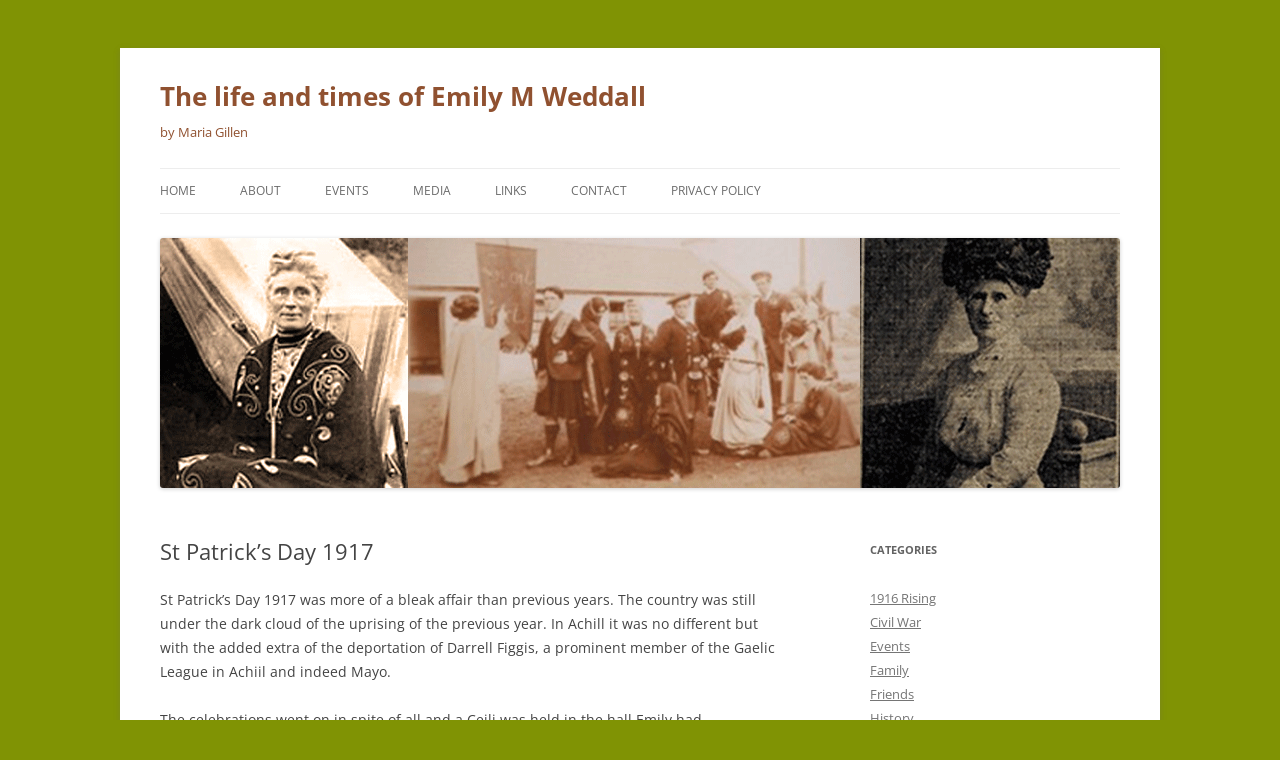

--- FILE ---
content_type: text/html; charset=UTF-8
request_url: https://emilymweddall.com/st-patricks-day-1917/
body_size: 43406
content:
<!DOCTYPE html>
<!--[if IE 7]>
<html class="ie ie7" lang="en-GB" prefix="og: http://ogp.me/ns# fb: http://ogp.me/ns/fb# article: http://ogp.me/ns/article#">
<![endif]-->
<!--[if IE 8]>
<html class="ie ie8" lang="en-GB" prefix="og: http://ogp.me/ns# fb: http://ogp.me/ns/fb# article: http://ogp.me/ns/article#">
<![endif]-->
<!--[if !(IE 7) & !(IE 8)]><!-->
<html lang="en-GB" prefix="og: http://ogp.me/ns# fb: http://ogp.me/ns/fb# article: http://ogp.me/ns/article#">
<!--<![endif]-->
<head>
<meta charset="UTF-8" />
<meta name="viewport" content="width=device-width" />
<title>St Patrick&#8217;s Day 1917 | The life and times of Emily M Weddall</title>
<link rel="profile" href="https://gmpg.org/xfn/11" />
<link rel="pingback" href="https://emilymweddall.com/xmlrpc.php">
<!--[if lt IE 9]>
<script src="https://emilymweddall.com/wp-content/themes/twentytwelve/js/html5.js?ver=3.7.0" type="text/javascript"></script>
<![endif]-->
<meta name='robots' content='max-image-preview:large' />

<!-- SEO Ultimate (http://www.seodesignsolutions.com/wordpress-seo/) -->
	<meta property="og:type" content="article" />
	<meta property="og:title" content="St Patrick&#8217;s Day 1917" />
	<meta property="og:url" content="https://emilymweddall.com/st-patricks-day-1917/" />
	<meta property="article:published_time" content="2017-03-17" />
	<meta property="article:modified_time" content="2017-03-16" />
	<meta property="article:author" content="https://emilymweddall.com/author/meme/" />
	<meta property="article:tag" content="Friends" />
	<meta property="article:tag" content="History" />
	<meta property="article:tag" content="Places" />
	<meta property="og:site_name" content="The life and times of Emily M Weddall" />
	<meta name="twitter:card" content="summary" />
<!-- /SEO Ultimate -->

<link rel="alternate" type="application/rss+xml" title="The life and times of Emily M Weddall &raquo; Feed" href="https://emilymweddall.com/feed/" />
<link rel="alternate" type="application/rss+xml" title="The life and times of Emily M Weddall &raquo; Comments Feed" href="https://emilymweddall.com/comments/feed/" />
<script type="text/javascript">
window._wpemojiSettings = {"baseUrl":"https:\/\/s.w.org\/images\/core\/emoji\/14.0.0\/72x72\/","ext":".png","svgUrl":"https:\/\/s.w.org\/images\/core\/emoji\/14.0.0\/svg\/","svgExt":".svg","source":{"concatemoji":"https:\/\/emilymweddall.com\/wp-includes\/js\/wp-emoji-release.min.js?ver=6.2.8"}};
/*! This file is auto-generated */
!function(e,a,t){var n,r,o,i=a.createElement("canvas"),p=i.getContext&&i.getContext("2d");function s(e,t){p.clearRect(0,0,i.width,i.height),p.fillText(e,0,0);e=i.toDataURL();return p.clearRect(0,0,i.width,i.height),p.fillText(t,0,0),e===i.toDataURL()}function c(e){var t=a.createElement("script");t.src=e,t.defer=t.type="text/javascript",a.getElementsByTagName("head")[0].appendChild(t)}for(o=Array("flag","emoji"),t.supports={everything:!0,everythingExceptFlag:!0},r=0;r<o.length;r++)t.supports[o[r]]=function(e){if(p&&p.fillText)switch(p.textBaseline="top",p.font="600 32px Arial",e){case"flag":return s("\ud83c\udff3\ufe0f\u200d\u26a7\ufe0f","\ud83c\udff3\ufe0f\u200b\u26a7\ufe0f")?!1:!s("\ud83c\uddfa\ud83c\uddf3","\ud83c\uddfa\u200b\ud83c\uddf3")&&!s("\ud83c\udff4\udb40\udc67\udb40\udc62\udb40\udc65\udb40\udc6e\udb40\udc67\udb40\udc7f","\ud83c\udff4\u200b\udb40\udc67\u200b\udb40\udc62\u200b\udb40\udc65\u200b\udb40\udc6e\u200b\udb40\udc67\u200b\udb40\udc7f");case"emoji":return!s("\ud83e\udef1\ud83c\udffb\u200d\ud83e\udef2\ud83c\udfff","\ud83e\udef1\ud83c\udffb\u200b\ud83e\udef2\ud83c\udfff")}return!1}(o[r]),t.supports.everything=t.supports.everything&&t.supports[o[r]],"flag"!==o[r]&&(t.supports.everythingExceptFlag=t.supports.everythingExceptFlag&&t.supports[o[r]]);t.supports.everythingExceptFlag=t.supports.everythingExceptFlag&&!t.supports.flag,t.DOMReady=!1,t.readyCallback=function(){t.DOMReady=!0},t.supports.everything||(n=function(){t.readyCallback()},a.addEventListener?(a.addEventListener("DOMContentLoaded",n,!1),e.addEventListener("load",n,!1)):(e.attachEvent("onload",n),a.attachEvent("onreadystatechange",function(){"complete"===a.readyState&&t.readyCallback()})),(e=t.source||{}).concatemoji?c(e.concatemoji):e.wpemoji&&e.twemoji&&(c(e.twemoji),c(e.wpemoji)))}(window,document,window._wpemojiSettings);
</script>
<style type="text/css">
img.wp-smiley,
img.emoji {
	display: inline !important;
	border: none !important;
	box-shadow: none !important;
	height: 1em !important;
	width: 1em !important;
	margin: 0 0.07em !important;
	vertical-align: -0.1em !important;
	background: none !important;
	padding: 0 !important;
}
</style>
	<link rel='stylesheet' id='wp-block-library-css' href='https://emilymweddall.com/wp-includes/css/dist/block-library/style.min.css?ver=6.2.8' type='text/css' media='all' />
<style id='wp-block-library-theme-inline-css' type='text/css'>
.wp-block-audio figcaption{color:#555;font-size:13px;text-align:center}.is-dark-theme .wp-block-audio figcaption{color:hsla(0,0%,100%,.65)}.wp-block-audio{margin:0 0 1em}.wp-block-code{border:1px solid #ccc;border-radius:4px;font-family:Menlo,Consolas,monaco,monospace;padding:.8em 1em}.wp-block-embed figcaption{color:#555;font-size:13px;text-align:center}.is-dark-theme .wp-block-embed figcaption{color:hsla(0,0%,100%,.65)}.wp-block-embed{margin:0 0 1em}.blocks-gallery-caption{color:#555;font-size:13px;text-align:center}.is-dark-theme .blocks-gallery-caption{color:hsla(0,0%,100%,.65)}.wp-block-image figcaption{color:#555;font-size:13px;text-align:center}.is-dark-theme .wp-block-image figcaption{color:hsla(0,0%,100%,.65)}.wp-block-image{margin:0 0 1em}.wp-block-pullquote{border-bottom:4px solid;border-top:4px solid;color:currentColor;margin-bottom:1.75em}.wp-block-pullquote cite,.wp-block-pullquote footer,.wp-block-pullquote__citation{color:currentColor;font-size:.8125em;font-style:normal;text-transform:uppercase}.wp-block-quote{border-left:.25em solid;margin:0 0 1.75em;padding-left:1em}.wp-block-quote cite,.wp-block-quote footer{color:currentColor;font-size:.8125em;font-style:normal;position:relative}.wp-block-quote.has-text-align-right{border-left:none;border-right:.25em solid;padding-left:0;padding-right:1em}.wp-block-quote.has-text-align-center{border:none;padding-left:0}.wp-block-quote.is-large,.wp-block-quote.is-style-large,.wp-block-quote.is-style-plain{border:none}.wp-block-search .wp-block-search__label{font-weight:700}.wp-block-search__button{border:1px solid #ccc;padding:.375em .625em}:where(.wp-block-group.has-background){padding:1.25em 2.375em}.wp-block-separator.has-css-opacity{opacity:.4}.wp-block-separator{border:none;border-bottom:2px solid;margin-left:auto;margin-right:auto}.wp-block-separator.has-alpha-channel-opacity{opacity:1}.wp-block-separator:not(.is-style-wide):not(.is-style-dots){width:100px}.wp-block-separator.has-background:not(.is-style-dots){border-bottom:none;height:1px}.wp-block-separator.has-background:not(.is-style-wide):not(.is-style-dots){height:2px}.wp-block-table{margin:0 0 1em}.wp-block-table td,.wp-block-table th{word-break:normal}.wp-block-table figcaption{color:#555;font-size:13px;text-align:center}.is-dark-theme .wp-block-table figcaption{color:hsla(0,0%,100%,.65)}.wp-block-video figcaption{color:#555;font-size:13px;text-align:center}.is-dark-theme .wp-block-video figcaption{color:hsla(0,0%,100%,.65)}.wp-block-video{margin:0 0 1em}.wp-block-template-part.has-background{margin-bottom:0;margin-top:0;padding:1.25em 2.375em}
</style>
<link rel='stylesheet' id='classic-theme-styles-css' href='https://emilymweddall.com/wp-includes/css/classic-themes.min.css?ver=6.2.8' type='text/css' media='all' />
<style id='global-styles-inline-css' type='text/css'>
body{--wp--preset--color--black: #000000;--wp--preset--color--cyan-bluish-gray: #abb8c3;--wp--preset--color--white: #fff;--wp--preset--color--pale-pink: #f78da7;--wp--preset--color--vivid-red: #cf2e2e;--wp--preset--color--luminous-vivid-orange: #ff6900;--wp--preset--color--luminous-vivid-amber: #fcb900;--wp--preset--color--light-green-cyan: #7bdcb5;--wp--preset--color--vivid-green-cyan: #00d084;--wp--preset--color--pale-cyan-blue: #8ed1fc;--wp--preset--color--vivid-cyan-blue: #0693e3;--wp--preset--color--vivid-purple: #9b51e0;--wp--preset--color--blue: #21759b;--wp--preset--color--dark-gray: #444;--wp--preset--color--medium-gray: #9f9f9f;--wp--preset--color--light-gray: #e6e6e6;--wp--preset--gradient--vivid-cyan-blue-to-vivid-purple: linear-gradient(135deg,rgba(6,147,227,1) 0%,rgb(155,81,224) 100%);--wp--preset--gradient--light-green-cyan-to-vivid-green-cyan: linear-gradient(135deg,rgb(122,220,180) 0%,rgb(0,208,130) 100%);--wp--preset--gradient--luminous-vivid-amber-to-luminous-vivid-orange: linear-gradient(135deg,rgba(252,185,0,1) 0%,rgba(255,105,0,1) 100%);--wp--preset--gradient--luminous-vivid-orange-to-vivid-red: linear-gradient(135deg,rgba(255,105,0,1) 0%,rgb(207,46,46) 100%);--wp--preset--gradient--very-light-gray-to-cyan-bluish-gray: linear-gradient(135deg,rgb(238,238,238) 0%,rgb(169,184,195) 100%);--wp--preset--gradient--cool-to-warm-spectrum: linear-gradient(135deg,rgb(74,234,220) 0%,rgb(151,120,209) 20%,rgb(207,42,186) 40%,rgb(238,44,130) 60%,rgb(251,105,98) 80%,rgb(254,248,76) 100%);--wp--preset--gradient--blush-light-purple: linear-gradient(135deg,rgb(255,206,236) 0%,rgb(152,150,240) 100%);--wp--preset--gradient--blush-bordeaux: linear-gradient(135deg,rgb(254,205,165) 0%,rgb(254,45,45) 50%,rgb(107,0,62) 100%);--wp--preset--gradient--luminous-dusk: linear-gradient(135deg,rgb(255,203,112) 0%,rgb(199,81,192) 50%,rgb(65,88,208) 100%);--wp--preset--gradient--pale-ocean: linear-gradient(135deg,rgb(255,245,203) 0%,rgb(182,227,212) 50%,rgb(51,167,181) 100%);--wp--preset--gradient--electric-grass: linear-gradient(135deg,rgb(202,248,128) 0%,rgb(113,206,126) 100%);--wp--preset--gradient--midnight: linear-gradient(135deg,rgb(2,3,129) 0%,rgb(40,116,252) 100%);--wp--preset--duotone--dark-grayscale: url('#wp-duotone-dark-grayscale');--wp--preset--duotone--grayscale: url('#wp-duotone-grayscale');--wp--preset--duotone--purple-yellow: url('#wp-duotone-purple-yellow');--wp--preset--duotone--blue-red: url('#wp-duotone-blue-red');--wp--preset--duotone--midnight: url('#wp-duotone-midnight');--wp--preset--duotone--magenta-yellow: url('#wp-duotone-magenta-yellow');--wp--preset--duotone--purple-green: url('#wp-duotone-purple-green');--wp--preset--duotone--blue-orange: url('#wp-duotone-blue-orange');--wp--preset--font-size--small: 13px;--wp--preset--font-size--medium: 20px;--wp--preset--font-size--large: 36px;--wp--preset--font-size--x-large: 42px;--wp--preset--spacing--20: 0.44rem;--wp--preset--spacing--30: 0.67rem;--wp--preset--spacing--40: 1rem;--wp--preset--spacing--50: 1.5rem;--wp--preset--spacing--60: 2.25rem;--wp--preset--spacing--70: 3.38rem;--wp--preset--spacing--80: 5.06rem;--wp--preset--shadow--natural: 6px 6px 9px rgba(0, 0, 0, 0.2);--wp--preset--shadow--deep: 12px 12px 50px rgba(0, 0, 0, 0.4);--wp--preset--shadow--sharp: 6px 6px 0px rgba(0, 0, 0, 0.2);--wp--preset--shadow--outlined: 6px 6px 0px -3px rgba(255, 255, 255, 1), 6px 6px rgba(0, 0, 0, 1);--wp--preset--shadow--crisp: 6px 6px 0px rgba(0, 0, 0, 1);}:where(.is-layout-flex){gap: 0.5em;}body .is-layout-flow > .alignleft{float: left;margin-inline-start: 0;margin-inline-end: 2em;}body .is-layout-flow > .alignright{float: right;margin-inline-start: 2em;margin-inline-end: 0;}body .is-layout-flow > .aligncenter{margin-left: auto !important;margin-right: auto !important;}body .is-layout-constrained > .alignleft{float: left;margin-inline-start: 0;margin-inline-end: 2em;}body .is-layout-constrained > .alignright{float: right;margin-inline-start: 2em;margin-inline-end: 0;}body .is-layout-constrained > .aligncenter{margin-left: auto !important;margin-right: auto !important;}body .is-layout-constrained > :where(:not(.alignleft):not(.alignright):not(.alignfull)){max-width: var(--wp--style--global--content-size);margin-left: auto !important;margin-right: auto !important;}body .is-layout-constrained > .alignwide{max-width: var(--wp--style--global--wide-size);}body .is-layout-flex{display: flex;}body .is-layout-flex{flex-wrap: wrap;align-items: center;}body .is-layout-flex > *{margin: 0;}:where(.wp-block-columns.is-layout-flex){gap: 2em;}.has-black-color{color: var(--wp--preset--color--black) !important;}.has-cyan-bluish-gray-color{color: var(--wp--preset--color--cyan-bluish-gray) !important;}.has-white-color{color: var(--wp--preset--color--white) !important;}.has-pale-pink-color{color: var(--wp--preset--color--pale-pink) !important;}.has-vivid-red-color{color: var(--wp--preset--color--vivid-red) !important;}.has-luminous-vivid-orange-color{color: var(--wp--preset--color--luminous-vivid-orange) !important;}.has-luminous-vivid-amber-color{color: var(--wp--preset--color--luminous-vivid-amber) !important;}.has-light-green-cyan-color{color: var(--wp--preset--color--light-green-cyan) !important;}.has-vivid-green-cyan-color{color: var(--wp--preset--color--vivid-green-cyan) !important;}.has-pale-cyan-blue-color{color: var(--wp--preset--color--pale-cyan-blue) !important;}.has-vivid-cyan-blue-color{color: var(--wp--preset--color--vivid-cyan-blue) !important;}.has-vivid-purple-color{color: var(--wp--preset--color--vivid-purple) !important;}.has-black-background-color{background-color: var(--wp--preset--color--black) !important;}.has-cyan-bluish-gray-background-color{background-color: var(--wp--preset--color--cyan-bluish-gray) !important;}.has-white-background-color{background-color: var(--wp--preset--color--white) !important;}.has-pale-pink-background-color{background-color: var(--wp--preset--color--pale-pink) !important;}.has-vivid-red-background-color{background-color: var(--wp--preset--color--vivid-red) !important;}.has-luminous-vivid-orange-background-color{background-color: var(--wp--preset--color--luminous-vivid-orange) !important;}.has-luminous-vivid-amber-background-color{background-color: var(--wp--preset--color--luminous-vivid-amber) !important;}.has-light-green-cyan-background-color{background-color: var(--wp--preset--color--light-green-cyan) !important;}.has-vivid-green-cyan-background-color{background-color: var(--wp--preset--color--vivid-green-cyan) !important;}.has-pale-cyan-blue-background-color{background-color: var(--wp--preset--color--pale-cyan-blue) !important;}.has-vivid-cyan-blue-background-color{background-color: var(--wp--preset--color--vivid-cyan-blue) !important;}.has-vivid-purple-background-color{background-color: var(--wp--preset--color--vivid-purple) !important;}.has-black-border-color{border-color: var(--wp--preset--color--black) !important;}.has-cyan-bluish-gray-border-color{border-color: var(--wp--preset--color--cyan-bluish-gray) !important;}.has-white-border-color{border-color: var(--wp--preset--color--white) !important;}.has-pale-pink-border-color{border-color: var(--wp--preset--color--pale-pink) !important;}.has-vivid-red-border-color{border-color: var(--wp--preset--color--vivid-red) !important;}.has-luminous-vivid-orange-border-color{border-color: var(--wp--preset--color--luminous-vivid-orange) !important;}.has-luminous-vivid-amber-border-color{border-color: var(--wp--preset--color--luminous-vivid-amber) !important;}.has-light-green-cyan-border-color{border-color: var(--wp--preset--color--light-green-cyan) !important;}.has-vivid-green-cyan-border-color{border-color: var(--wp--preset--color--vivid-green-cyan) !important;}.has-pale-cyan-blue-border-color{border-color: var(--wp--preset--color--pale-cyan-blue) !important;}.has-vivid-cyan-blue-border-color{border-color: var(--wp--preset--color--vivid-cyan-blue) !important;}.has-vivid-purple-border-color{border-color: var(--wp--preset--color--vivid-purple) !important;}.has-vivid-cyan-blue-to-vivid-purple-gradient-background{background: var(--wp--preset--gradient--vivid-cyan-blue-to-vivid-purple) !important;}.has-light-green-cyan-to-vivid-green-cyan-gradient-background{background: var(--wp--preset--gradient--light-green-cyan-to-vivid-green-cyan) !important;}.has-luminous-vivid-amber-to-luminous-vivid-orange-gradient-background{background: var(--wp--preset--gradient--luminous-vivid-amber-to-luminous-vivid-orange) !important;}.has-luminous-vivid-orange-to-vivid-red-gradient-background{background: var(--wp--preset--gradient--luminous-vivid-orange-to-vivid-red) !important;}.has-very-light-gray-to-cyan-bluish-gray-gradient-background{background: var(--wp--preset--gradient--very-light-gray-to-cyan-bluish-gray) !important;}.has-cool-to-warm-spectrum-gradient-background{background: var(--wp--preset--gradient--cool-to-warm-spectrum) !important;}.has-blush-light-purple-gradient-background{background: var(--wp--preset--gradient--blush-light-purple) !important;}.has-blush-bordeaux-gradient-background{background: var(--wp--preset--gradient--blush-bordeaux) !important;}.has-luminous-dusk-gradient-background{background: var(--wp--preset--gradient--luminous-dusk) !important;}.has-pale-ocean-gradient-background{background: var(--wp--preset--gradient--pale-ocean) !important;}.has-electric-grass-gradient-background{background: var(--wp--preset--gradient--electric-grass) !important;}.has-midnight-gradient-background{background: var(--wp--preset--gradient--midnight) !important;}.has-small-font-size{font-size: var(--wp--preset--font-size--small) !important;}.has-medium-font-size{font-size: var(--wp--preset--font-size--medium) !important;}.has-large-font-size{font-size: var(--wp--preset--font-size--large) !important;}.has-x-large-font-size{font-size: var(--wp--preset--font-size--x-large) !important;}
.wp-block-navigation a:where(:not(.wp-element-button)){color: inherit;}
:where(.wp-block-columns.is-layout-flex){gap: 2em;}
.wp-block-pullquote{font-size: 1.5em;line-height: 1.6;}
</style>
<link rel='stylesheet' id='default-template-css' href='https://emilymweddall.com/wp-content/plugins/simple-subscribe/extension/readygraph/assets/css/default-popup.css?ver=6.2.8' type='text/css' media='all' />
<link rel='stylesheet' id='twentytwelve-fonts-css' href='https://emilymweddall.com/wp-content/themes/twentytwelve/fonts/font-open-sans.css?ver=20230328' type='text/css' media='all' />
<link rel='stylesheet' id='twentytwelve-style-css' href='https://emilymweddall.com/wp-content/themes/twentytwelve/style.css?ver=20240716' type='text/css' media='all' />
<link rel='stylesheet' id='twentytwelve-block-style-css' href='https://emilymweddall.com/wp-content/themes/twentytwelve/css/blocks.css?ver=20240603' type='text/css' media='all' />
<!--[if lt IE 9]>
<link rel='stylesheet' id='twentytwelve-ie-css' href='https://emilymweddall.com/wp-content/themes/twentytwelve/css/ie.css?ver=20150214' type='text/css' media='all' />
<![endif]-->
<link rel='stylesheet' id='core-css' href='https://emilymweddall.com/wp-content/plugins/simple-subscribe/assets/styleFrontEnd.css?ver=6.2.8' type='text/css' media='all' />
<script type='text/javascript' src='https://emilymweddall.com/wp-includes/js/jquery/jquery.min.js?ver=3.6.4' id='jquery-core-js'></script>
<script type='text/javascript' src='https://emilymweddall.com/wp-includes/js/jquery/jquery-migrate.min.js?ver=3.4.0' id='jquery-migrate-js'></script>
<link rel="https://api.w.org/" href="https://emilymweddall.com/wp-json/" /><link rel="alternate" type="application/json" href="https://emilymweddall.com/wp-json/wp/v2/posts/1670" /><link rel="EditURI" type="application/rsd+xml" title="RSD" href="https://emilymweddall.com/xmlrpc.php?rsd" />
<link rel="wlwmanifest" type="application/wlwmanifest+xml" href="https://emilymweddall.com/wp-includes/wlwmanifest.xml" />
<meta name="generator" content="WordPress 6.2.8" />
<link rel="canonical" href="https://emilymweddall.com/st-patricks-day-1917/" />
<link rel='shortlink' href='https://emilymweddall.com/?p=1670' />
<link rel="alternate" type="application/json+oembed" href="https://emilymweddall.com/wp-json/oembed/1.0/embed?url=https%3A%2F%2Femilymweddall.com%2Fst-patricks-day-1917%2F" />
<link rel="alternate" type="text/xml+oembed" href="https://emilymweddall.com/wp-json/oembed/1.0/embed?url=https%3A%2F%2Femilymweddall.com%2Fst-patricks-day-1917%2F&#038;format=xml" />
	<style type="text/css" id="twentytwelve-header-css">
			.site-header h1 a,
		.site-header h2 {
			color: #905130;
		}
		</style>
	<style type="text/css" id="custom-background-css">
body.custom-background { background-color: #809304; }
</style>
	</head>

<body class="post-template-default single single-post postid-1670 single-format-standard custom-background wp-embed-responsive custom-font-enabled">
<svg xmlns="http://www.w3.org/2000/svg" viewBox="0 0 0 0" width="0" height="0" focusable="false" role="none" style="visibility: hidden; position: absolute; left: -9999px; overflow: hidden;" ><defs><filter id="wp-duotone-dark-grayscale"><feColorMatrix color-interpolation-filters="sRGB" type="matrix" values=" .299 .587 .114 0 0 .299 .587 .114 0 0 .299 .587 .114 0 0 .299 .587 .114 0 0 " /><feComponentTransfer color-interpolation-filters="sRGB" ><feFuncR type="table" tableValues="0 0.49803921568627" /><feFuncG type="table" tableValues="0 0.49803921568627" /><feFuncB type="table" tableValues="0 0.49803921568627" /><feFuncA type="table" tableValues="1 1" /></feComponentTransfer><feComposite in2="SourceGraphic" operator="in" /></filter></defs></svg><svg xmlns="http://www.w3.org/2000/svg" viewBox="0 0 0 0" width="0" height="0" focusable="false" role="none" style="visibility: hidden; position: absolute; left: -9999px; overflow: hidden;" ><defs><filter id="wp-duotone-grayscale"><feColorMatrix color-interpolation-filters="sRGB" type="matrix" values=" .299 .587 .114 0 0 .299 .587 .114 0 0 .299 .587 .114 0 0 .299 .587 .114 0 0 " /><feComponentTransfer color-interpolation-filters="sRGB" ><feFuncR type="table" tableValues="0 1" /><feFuncG type="table" tableValues="0 1" /><feFuncB type="table" tableValues="0 1" /><feFuncA type="table" tableValues="1 1" /></feComponentTransfer><feComposite in2="SourceGraphic" operator="in" /></filter></defs></svg><svg xmlns="http://www.w3.org/2000/svg" viewBox="0 0 0 0" width="0" height="0" focusable="false" role="none" style="visibility: hidden; position: absolute; left: -9999px; overflow: hidden;" ><defs><filter id="wp-duotone-purple-yellow"><feColorMatrix color-interpolation-filters="sRGB" type="matrix" values=" .299 .587 .114 0 0 .299 .587 .114 0 0 .299 .587 .114 0 0 .299 .587 .114 0 0 " /><feComponentTransfer color-interpolation-filters="sRGB" ><feFuncR type="table" tableValues="0.54901960784314 0.98823529411765" /><feFuncG type="table" tableValues="0 1" /><feFuncB type="table" tableValues="0.71764705882353 0.25490196078431" /><feFuncA type="table" tableValues="1 1" /></feComponentTransfer><feComposite in2="SourceGraphic" operator="in" /></filter></defs></svg><svg xmlns="http://www.w3.org/2000/svg" viewBox="0 0 0 0" width="0" height="0" focusable="false" role="none" style="visibility: hidden; position: absolute; left: -9999px; overflow: hidden;" ><defs><filter id="wp-duotone-blue-red"><feColorMatrix color-interpolation-filters="sRGB" type="matrix" values=" .299 .587 .114 0 0 .299 .587 .114 0 0 .299 .587 .114 0 0 .299 .587 .114 0 0 " /><feComponentTransfer color-interpolation-filters="sRGB" ><feFuncR type="table" tableValues="0 1" /><feFuncG type="table" tableValues="0 0.27843137254902" /><feFuncB type="table" tableValues="0.5921568627451 0.27843137254902" /><feFuncA type="table" tableValues="1 1" /></feComponentTransfer><feComposite in2="SourceGraphic" operator="in" /></filter></defs></svg><svg xmlns="http://www.w3.org/2000/svg" viewBox="0 0 0 0" width="0" height="0" focusable="false" role="none" style="visibility: hidden; position: absolute; left: -9999px; overflow: hidden;" ><defs><filter id="wp-duotone-midnight"><feColorMatrix color-interpolation-filters="sRGB" type="matrix" values=" .299 .587 .114 0 0 .299 .587 .114 0 0 .299 .587 .114 0 0 .299 .587 .114 0 0 " /><feComponentTransfer color-interpolation-filters="sRGB" ><feFuncR type="table" tableValues="0 0" /><feFuncG type="table" tableValues="0 0.64705882352941" /><feFuncB type="table" tableValues="0 1" /><feFuncA type="table" tableValues="1 1" /></feComponentTransfer><feComposite in2="SourceGraphic" operator="in" /></filter></defs></svg><svg xmlns="http://www.w3.org/2000/svg" viewBox="0 0 0 0" width="0" height="0" focusable="false" role="none" style="visibility: hidden; position: absolute; left: -9999px; overflow: hidden;" ><defs><filter id="wp-duotone-magenta-yellow"><feColorMatrix color-interpolation-filters="sRGB" type="matrix" values=" .299 .587 .114 0 0 .299 .587 .114 0 0 .299 .587 .114 0 0 .299 .587 .114 0 0 " /><feComponentTransfer color-interpolation-filters="sRGB" ><feFuncR type="table" tableValues="0.78039215686275 1" /><feFuncG type="table" tableValues="0 0.94901960784314" /><feFuncB type="table" tableValues="0.35294117647059 0.47058823529412" /><feFuncA type="table" tableValues="1 1" /></feComponentTransfer><feComposite in2="SourceGraphic" operator="in" /></filter></defs></svg><svg xmlns="http://www.w3.org/2000/svg" viewBox="0 0 0 0" width="0" height="0" focusable="false" role="none" style="visibility: hidden; position: absolute; left: -9999px; overflow: hidden;" ><defs><filter id="wp-duotone-purple-green"><feColorMatrix color-interpolation-filters="sRGB" type="matrix" values=" .299 .587 .114 0 0 .299 .587 .114 0 0 .299 .587 .114 0 0 .299 .587 .114 0 0 " /><feComponentTransfer color-interpolation-filters="sRGB" ><feFuncR type="table" tableValues="0.65098039215686 0.40392156862745" /><feFuncG type="table" tableValues="0 1" /><feFuncB type="table" tableValues="0.44705882352941 0.4" /><feFuncA type="table" tableValues="1 1" /></feComponentTransfer><feComposite in2="SourceGraphic" operator="in" /></filter></defs></svg><svg xmlns="http://www.w3.org/2000/svg" viewBox="0 0 0 0" width="0" height="0" focusable="false" role="none" style="visibility: hidden; position: absolute; left: -9999px; overflow: hidden;" ><defs><filter id="wp-duotone-blue-orange"><feColorMatrix color-interpolation-filters="sRGB" type="matrix" values=" .299 .587 .114 0 0 .299 .587 .114 0 0 .299 .587 .114 0 0 .299 .587 .114 0 0 " /><feComponentTransfer color-interpolation-filters="sRGB" ><feFuncR type="table" tableValues="0.098039215686275 1" /><feFuncG type="table" tableValues="0 0.66274509803922" /><feFuncB type="table" tableValues="0.84705882352941 0.41960784313725" /><feFuncA type="table" tableValues="1 1" /></feComponentTransfer><feComposite in2="SourceGraphic" operator="in" /></filter></defs></svg><div id="page" class="hfeed site">
	<header id="masthead" class="site-header">
		<hgroup>
			<h1 class="site-title"><a href="https://emilymweddall.com/" rel="home">The life and times of Emily M Weddall</a></h1>
			<h2 class="site-description">by Maria Gillen</h2>
		</hgroup>

		<nav id="site-navigation" class="main-navigation">
			<button class="menu-toggle">Menu</button>
			<a class="assistive-text" href="#content">Skip to content</a>
			<div class="menu-menu-1-container"><ul id="menu-menu-1" class="nav-menu"><li id="menu-item-274" class="menu-item menu-item-type-custom menu-item-object-custom menu-item-home menu-item-274"><a href="http://emilymweddall.com/">Home</a></li>
<li id="menu-item-3344" class="menu-item menu-item-type-post_type menu-item-object-page menu-item-3344"><a href="https://emilymweddall.com/about/">About</a></li>
<li id="menu-item-312" class="menu-item menu-item-type-taxonomy menu-item-object-category menu-item-312"><a href="https://emilymweddall.com/category/events/">Events</a></li>
<li id="menu-item-444" class="menu-item menu-item-type-taxonomy menu-item-object-category menu-item-444"><a href="https://emilymweddall.com/category/media/">Media</a></li>
<li id="menu-item-278" class="menu-item menu-item-type-post_type menu-item-object-page menu-item-278"><a href="https://emilymweddall.com/links/">Links</a></li>
<li id="menu-item-275" class="menu-item menu-item-type-post_type menu-item-object-page menu-item-275"><a href="https://emilymweddall.com/contact/">Contact</a></li>
<li id="menu-item-3350" class="menu-item menu-item-type-post_type menu-item-object-page menu-item-privacy-policy menu-item-3350"><a rel="privacy-policy" href="https://emilymweddall.com/privacy-policy/">Privacy Policy</a></li>
</ul></div>		</nav><!-- #site-navigation -->

				<a href="https://emilymweddall.com/"><img src="https://emilymweddall.com/wp-content/uploads/2015/04/emily-banner.gif" width="960" height="250" alt="The life and times of Emily M Weddall" class="header-image" /></a>
			</header><!-- #masthead -->

	<div id="main" class="wrapper">

	<div id="primary" class="site-content">
		<div id="content" role="main">

			
				
	<article id="post-1670" class="post-1670 post type-post status-publish format-standard hentry category-friends category-history category-places">
				<header class="entry-header">
			
						<h1 class="entry-title">St Patrick&#8217;s Day 1917</h1>
								</header><!-- .entry-header -->

				<div class="entry-content">
			<p>St Patrick&#8217;s Day 1917 was more of a bleak affair than previous years. The country was still under the dark cloud of the uprising of the previous year. In Achill it was no different but with the added extra of the deportation of Darrell Figgis, a prominent member of the Gaelic League in Achiil and indeed Mayo.</p>
<p>The celebrations went on in spite of all and a Ceili was held in the hall Emily had commissioned a few years earlier in Dooagh on the night of the 17th of March. The event proved lucrative and £5 was raised for the Gaelic League. <a href="http://emilymweddall.com/wp-content/uploads/2015/03/DSCF2387.jpg"><img decoding="async" class="aligncenter size-medium wp-image-227" src="http://emilymweddall.com/wp-content/uploads/2015/03/DSCF2387-300x225.jpg" alt="" width="300" height="225" srcset="https://emilymweddall.com/wp-content/uploads/2015/03/DSCF2387-300x225.jpg 300w, https://emilymweddall.com/wp-content/uploads/2015/03/DSCF2387-1024x768.jpg 1024w, https://emilymweddall.com/wp-content/uploads/2015/03/DSCF2387-624x468.jpg 624w" sizes="(max-width: 300px) 100vw, 300px" /></a></p>
<h6><a href="http://emilymweddall.com/wp-content/uploads/2017/03/DSCF2620.jpg"><img decoding="async" loading="lazy" class="aligncenter size-medium wp-image-1672" src="http://emilymweddall.com/wp-content/uploads/2017/03/DSCF2620-300x273.jpg" alt="" width="300" height="273" srcset="https://emilymweddall.com/wp-content/uploads/2017/03/DSCF2620-300x273.jpg 300w, https://emilymweddall.com/wp-content/uploads/2017/03/DSCF2620-768x699.jpg 768w, https://emilymweddall.com/wp-content/uploads/2017/03/DSCF2620-1024x932.jpg 1024w, https://emilymweddall.com/wp-content/uploads/2017/03/DSCF2620-624x568.jpg 624w" sizes="(max-width: 300px) 100vw, 300px" /></a></h6>
<h6>Sources</h6>
<h6>Claidheamh Soluis; April 7th 1917. p5</h6>
					</div><!-- .entry-content -->
		
		<footer class="entry-meta">
			This entry was posted in <a href="https://emilymweddall.com/category/friends/" rel="category tag">Friends</a>, <a href="https://emilymweddall.com/category/history/" rel="category tag">History</a>, <a href="https://emilymweddall.com/category/places/" rel="category tag">Places</a> on <a href="https://emilymweddall.com/st-patricks-day-1917/" title="12:03 am" rel="bookmark"><time class="entry-date" datetime="2017-03-17T00:03:18+00:00">March 17, 2017</time></a><span class="by-author"> by <span class="author vcard"><a class="url fn n" href="https://emilymweddall.com/author/meme/" title="View all posts by Maria" rel="author">Maria</a></span></span>.								</footer><!-- .entry-meta -->
	</article><!-- #post -->

				<nav class="nav-single">
					<h3 class="assistive-text">Post navigation</h3>
					<span class="nav-previous"><a href="https://emilymweddall.com/the-sea/" rel="prev"><span class="meta-nav">&larr;</span> The Sea</a></span>
					<span class="nav-next"><a href="https://emilymweddall.com/generosity-and-history-repeats-itself/" rel="next">Generosity and History Repeats Itself <span class="meta-nav">&rarr;</span></a></span>
				</nav><!-- .nav-single -->

				
<div id="comments" class="comments-area">

	
	
	
</div><!-- #comments .comments-area -->

			
		</div><!-- #content -->
	</div><!-- #primary -->


			<div id="secondary" class="widget-area" role="complementary">
			<aside id="categories-5" class="widget widget_categories"><h3 class="widget-title">Categories</h3>
			<ul>
					<li class="cat-item cat-item-11"><a href="https://emilymweddall.com/category/1916-rising/">1916 Rising</a>
</li>
	<li class="cat-item cat-item-62"><a href="https://emilymweddall.com/category/civil-war/">Civil War</a>
</li>
	<li class="cat-item cat-item-3"><a href="https://emilymweddall.com/category/events/">Events</a>
</li>
	<li class="cat-item cat-item-2"><a href="https://emilymweddall.com/category/family/">Family</a>
</li>
	<li class="cat-item cat-item-4"><a href="https://emilymweddall.com/category/friends/">Friends</a>
</li>
	<li class="cat-item cat-item-6"><a href="https://emilymweddall.com/category/history/">History</a>
</li>
	<li class="cat-item cat-item-9"><a href="https://emilymweddall.com/category/media/">Media</a>
</li>
	<li class="cat-item cat-item-7"><a href="https://emilymweddall.com/category/nursing/">Nursing</a>
</li>
	<li class="cat-item cat-item-5"><a href="https://emilymweddall.com/category/places/">Places</a>
</li>
	<li class="cat-item cat-item-34"><a href="https://emilymweddall.com/category/politics/">Politics</a>
</li>
	<li class="cat-item cat-item-60"><a href="https://emilymweddall.com/category/treaty/">Treaty</a>
</li>
	<li class="cat-item cat-item-1"><a href="https://emilymweddall.com/category/uncategorized/">Uncategorized</a>
</li>
	<li class="cat-item cat-item-37"><a href="https://emilymweddall.com/category/war-of-independence/">War of Independence</a>
</li>
			</ul>

			</aside><aside id="archives-3" class="widget widget_archive"><h3 class="widget-title">Archives</h3>
			<ul>
					<li><a href='https://emilymweddall.com/2023/07/'>July 2023</a></li>
	<li><a href='https://emilymweddall.com/2023/06/'>June 2023</a></li>
	<li><a href='https://emilymweddall.com/2023/05/'>May 2023</a></li>
	<li><a href='https://emilymweddall.com/2023/04/'>April 2023</a></li>
	<li><a href='https://emilymweddall.com/2023/03/'>March 2023</a></li>
	<li><a href='https://emilymweddall.com/2023/02/'>February 2023</a></li>
	<li><a href='https://emilymweddall.com/2023/01/'>January 2023</a></li>
	<li><a href='https://emilymweddall.com/2022/12/'>December 2022</a></li>
	<li><a href='https://emilymweddall.com/2022/11/'>November 2022</a></li>
	<li><a href='https://emilymweddall.com/2022/10/'>October 2022</a></li>
	<li><a href='https://emilymweddall.com/2022/09/'>September 2022</a></li>
	<li><a href='https://emilymweddall.com/2022/08/'>August 2022</a></li>
	<li><a href='https://emilymweddall.com/2022/07/'>July 2022</a></li>
	<li><a href='https://emilymweddall.com/2022/06/'>June 2022</a></li>
	<li><a href='https://emilymweddall.com/2022/05/'>May 2022</a></li>
	<li><a href='https://emilymweddall.com/2022/04/'>April 2022</a></li>
	<li><a href='https://emilymweddall.com/2022/03/'>March 2022</a></li>
	<li><a href='https://emilymweddall.com/2022/01/'>January 2022</a></li>
	<li><a href='https://emilymweddall.com/2021/12/'>December 2021</a></li>
	<li><a href='https://emilymweddall.com/2021/11/'>November 2021</a></li>
	<li><a href='https://emilymweddall.com/2021/10/'>October 2021</a></li>
	<li><a href='https://emilymweddall.com/2021/09/'>September 2021</a></li>
	<li><a href='https://emilymweddall.com/2021/08/'>August 2021</a></li>
	<li><a href='https://emilymweddall.com/2021/07/'>July 2021</a></li>
	<li><a href='https://emilymweddall.com/2021/06/'>June 2021</a></li>
	<li><a href='https://emilymweddall.com/2021/05/'>May 2021</a></li>
	<li><a href='https://emilymweddall.com/2021/04/'>April 2021</a></li>
	<li><a href='https://emilymweddall.com/2021/03/'>March 2021</a></li>
	<li><a href='https://emilymweddall.com/2021/02/'>February 2021</a></li>
	<li><a href='https://emilymweddall.com/2021/01/'>January 2021</a></li>
	<li><a href='https://emilymweddall.com/2020/12/'>December 2020</a></li>
	<li><a href='https://emilymweddall.com/2020/11/'>November 2020</a></li>
	<li><a href='https://emilymweddall.com/2020/10/'>October 2020</a></li>
	<li><a href='https://emilymweddall.com/2020/09/'>September 2020</a></li>
	<li><a href='https://emilymweddall.com/2020/08/'>August 2020</a></li>
	<li><a href='https://emilymweddall.com/2020/07/'>July 2020</a></li>
	<li><a href='https://emilymweddall.com/2020/06/'>June 2020</a></li>
	<li><a href='https://emilymweddall.com/2020/05/'>May 2020</a></li>
	<li><a href='https://emilymweddall.com/2020/04/'>April 2020</a></li>
	<li><a href='https://emilymweddall.com/2020/03/'>March 2020</a></li>
	<li><a href='https://emilymweddall.com/2020/02/'>February 2020</a></li>
	<li><a href='https://emilymweddall.com/2020/01/'>January 2020</a></li>
	<li><a href='https://emilymweddall.com/2019/12/'>December 2019</a></li>
	<li><a href='https://emilymweddall.com/2019/11/'>November 2019</a></li>
	<li><a href='https://emilymweddall.com/2019/10/'>October 2019</a></li>
	<li><a href='https://emilymweddall.com/2019/09/'>September 2019</a></li>
	<li><a href='https://emilymweddall.com/2019/08/'>August 2019</a></li>
	<li><a href='https://emilymweddall.com/2019/07/'>July 2019</a></li>
	<li><a href='https://emilymweddall.com/2019/06/'>June 2019</a></li>
	<li><a href='https://emilymweddall.com/2019/05/'>May 2019</a></li>
	<li><a href='https://emilymweddall.com/2019/04/'>April 2019</a></li>
	<li><a href='https://emilymweddall.com/2019/03/'>March 2019</a></li>
	<li><a href='https://emilymweddall.com/2019/02/'>February 2019</a></li>
	<li><a href='https://emilymweddall.com/2019/01/'>January 2019</a></li>
	<li><a href='https://emilymweddall.com/2018/12/'>December 2018</a></li>
	<li><a href='https://emilymweddall.com/2018/11/'>November 2018</a></li>
	<li><a href='https://emilymweddall.com/2018/10/'>October 2018</a></li>
	<li><a href='https://emilymweddall.com/2018/09/'>September 2018</a></li>
	<li><a href='https://emilymweddall.com/2018/08/'>August 2018</a></li>
	<li><a href='https://emilymweddall.com/2018/07/'>July 2018</a></li>
	<li><a href='https://emilymweddall.com/2018/06/'>June 2018</a></li>
	<li><a href='https://emilymweddall.com/2018/05/'>May 2018</a></li>
	<li><a href='https://emilymweddall.com/2018/04/'>April 2018</a></li>
	<li><a href='https://emilymweddall.com/2018/03/'>March 2018</a></li>
	<li><a href='https://emilymweddall.com/2018/02/'>February 2018</a></li>
	<li><a href='https://emilymweddall.com/2018/01/'>January 2018</a></li>
	<li><a href='https://emilymweddall.com/2017/12/'>December 2017</a></li>
	<li><a href='https://emilymweddall.com/2017/11/'>November 2017</a></li>
	<li><a href='https://emilymweddall.com/2017/10/'>October 2017</a></li>
	<li><a href='https://emilymweddall.com/2017/09/'>September 2017</a></li>
	<li><a href='https://emilymweddall.com/2017/08/'>August 2017</a></li>
	<li><a href='https://emilymweddall.com/2017/07/'>July 2017</a></li>
	<li><a href='https://emilymweddall.com/2017/06/'>June 2017</a></li>
	<li><a href='https://emilymweddall.com/2017/05/'>May 2017</a></li>
	<li><a href='https://emilymweddall.com/2017/04/'>April 2017</a></li>
	<li><a href='https://emilymweddall.com/2017/03/'>March 2017</a></li>
	<li><a href='https://emilymweddall.com/2017/02/'>February 2017</a></li>
	<li><a href='https://emilymweddall.com/2017/01/'>January 2017</a></li>
	<li><a href='https://emilymweddall.com/2016/12/'>December 2016</a></li>
	<li><a href='https://emilymweddall.com/2016/11/'>November 2016</a></li>
	<li><a href='https://emilymweddall.com/2016/10/'>October 2016</a></li>
	<li><a href='https://emilymweddall.com/2016/09/'>September 2016</a></li>
	<li><a href='https://emilymweddall.com/2016/08/'>August 2016</a></li>
	<li><a href='https://emilymweddall.com/2016/07/'>July 2016</a></li>
	<li><a href='https://emilymweddall.com/2016/05/'>May 2016</a></li>
	<li><a href='https://emilymweddall.com/2016/04/'>April 2016</a></li>
	<li><a href='https://emilymweddall.com/2016/03/'>March 2016</a></li>
	<li><a href='https://emilymweddall.com/2016/02/'>February 2016</a></li>
	<li><a href='https://emilymweddall.com/2016/01/'>January 2016</a></li>
	<li><a href='https://emilymweddall.com/2015/12/'>December 2015</a></li>
	<li><a href='https://emilymweddall.com/2015/11/'>November 2015</a></li>
	<li><a href='https://emilymweddall.com/2015/10/'>October 2015</a></li>
	<li><a href='https://emilymweddall.com/2015/09/'>September 2015</a></li>
	<li><a href='https://emilymweddall.com/2015/08/'>August 2015</a></li>
	<li><a href='https://emilymweddall.com/2015/07/'>July 2015</a></li>
	<li><a href='https://emilymweddall.com/2015/06/'>June 2015</a></li>
	<li><a href='https://emilymweddall.com/2015/05/'>May 2015</a></li>
	<li><a href='https://emilymweddall.com/2015/04/'>April 2015</a></li>
	<li><a href='https://emilymweddall.com/2015/03/'>March 2015</a></li>
			</ul>

			</aside><aside id="text-4" class="widget widget_text"><h3 class="widget-title">Disclaimer </h3>			<div class="textwidget">This blog contains some copyrighted material, which permission was sought for it's use. The blog is not for profit, and for educational purposes only.  Anyone can quote or expand on the topics contained in the blog within reason. If you wish to use large pieces of material please contact me. </div>
		</aside><aside id="simplesubscribe-2" class="widget widget_simplesubscribe">
<h3 class="widget-title">Subscribe</h3>
	<div class="clear clearFix"></div>
		<div class="widgetGuts">
		<form action="" method="post" id="frm-subscriptionFrontsimplesubscribe-2">

<dl>

	<dt><label for="frm-email" class="required">Your e-mail address</label></dt>

	<dd><input type="text" name="email" id="frm-email" required data-nette-rules='[{"op":":filled","msg":"E-mail address is requried."},{"op":":email","msg":"Your e-mail address must be valid."}]' value="" class="text"></dd>



	<dt></dt>

	<dd><input type="submit" name="_submit" class="subscribeButton button" value="Subscribe"></dd>

</dl>

<div><input type="hidden" name="_form_" value="subscriptionFrontsimplesubscribe-2"><!--[if IE]><input type=IEbug disabled style="display:none"><![endif]--></div>
</form>

		<p style="max-width:180px;font-size: 10px;display:none">By signing up, you agree to our <a href="http://www.readygraph.com/tos">Terms of Service</a> and <a href='http://readygraph.com/privacy/'>Privacy Policy</a>.</p>
		<div class="clear clearFix"></div>
	</div>
	<div class="clear clearFix"></div>
</aside>
		</div><!-- #secondary -->
		</div><!-- #main .wrapper -->
	<footer id="colophon" role="contentinfo">
		<div class="site-info">
						<a class="privacy-policy-link" href="https://emilymweddall.com/privacy-policy/" rel="privacy-policy">Privacy Policy</a><span role="separator" aria-hidden="true"></span>			<a href="https://wordpress.org/" class="imprint" title="Semantic Personal Publishing Platform">
				Proudly powered by WordPress			</a>
		</div><!-- .site-info -->
	</footer><!-- #colophon -->
</div><!-- #page -->

<div id="su-footer-links" style="text-align: center;"></div><script type='text/javascript' src='https://emilymweddall.com/wp-content/themes/twentytwelve/js/navigation.js?ver=20141205' id='twentytwelve-navigation-js'></script>
<script type='text/javascript' src='https://emilymweddall.com/wp-content/plugins/simple-subscribe/assets/netteForms.js?ver=1.0.0' id='netteForms-js'></script>
</body>
</html>
